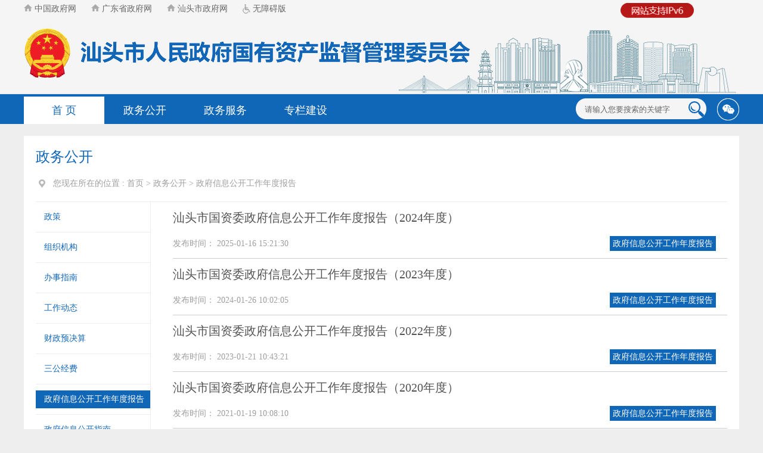

--- FILE ---
content_type: text/html; charset=utf-8
request_url: https://www.shantou.gov.cn/gzw/zwgk/zfxxgkgzndbg/
body_size: 7592
content:
<!doctype html>
<html>

<head>
    <meta charset="utf-8">
<meta name="SiteName" content="汕头市人民政府门户网站"/>

<meta name="SiteDomain" content="www.shantou.gov.cn"/>

<meta name="SiteIDCode" content="4405000014"/>

<meta name="ColumnName" content="政府信息公开工作年度报告" />

<meta name="ColumnDescription" content=""/>

<meta name="ColumnKeywords" content=""/>

<meta name="ColumnType" content=""/>

<meta charset="utf-8">

<meta name="viewport" content="width=device-width, initial-scale=1.0,  minimum-scale=1.0, maximum-scale=1.0, user-scalable=no" />
    
    <title>政府信息公开工作年度报告_汕头市人民政府国有资产监督管理委员会</title>
    <meta name="SiteName"  content="汕头市人民政府国有资产监督管理委员会">
    <meta name="keywords" content="汕头市人民政府国有资产监督管理委员会">
    <meta name="description" content="汕头市人民政府国有资产监督管理委员会" />
    <meta name="SiteDomain" content="www.shantou.gov.cn">
    <meta name="SiteIDCode"  content="4405000014">
    <meta name="ColumnName"  content="政府信息公开工作年度报告">
    <meta name="viewport"
        content="width=device-width, initial-scale=1.0,  minimum-scale=1.0, maximum-scale=1.0, user-scalable=no" />
    <meta name="ColumnDescription"  content="">
    <meta name="ColumnKeywords"  content="">
    <meta name="ColumnType"  content="">
    <link href="css/index.css" rel="stylesheet"/ type="text/css">
    <link href="css/listCon.css" rel="stylesheet"/ type="text/css">
    <link rel="stylesheet" type="text/css" href="css/common.css">
    <link href="css/page.css" rel="stylesheet" type="text/css" />
    <link rel="stylesheet" type="text/css" href="css/home_pic_style.css" />
    <link rel="stylesheet" href="css/index.css" />
    <link rel="stylesheet" href="css/pindex.css" />
    <script type="text/javascript" src="js/jquery.js"></script>
    <script src="js/page_common.js "></script>
    <script type="text/javascript" src="js/sidebar.js"></script>
    <script type="text/javascript" src="js/sidemenu.js"></script>

    <script type="text/javascript">

        var codeName = "gzw/zwgk/zfxxgkgzndbg";
        $(document).ready(function () {
            $(".con-left li").each(function () {
                if ($.trim($(this).text()) == $.trim($(".div1").text())) {
                    $(this).addClass("linow");
                }
            })
        }) //改变背景色/背景图片;
    </script>
</head>

<body>
    <!-- 头部开始 -->
    	<!-- 头部开始 -->
    <!-- <script defer async type="text/javascript" src="/js/assist.js?sid=3112&pos=left"></script> -->

    <script language="javascript">
        function checkSubmit() {
            if (document.getElementById('keywords').value == '' || document.getElementById('keywords').value ==
                '请输入您要搜索的关键字')
                alert('请输入关键字！');
            else
                document.pageform.submit();
        }

        function jmpser1() {
            if (document.all.pageform1.keywords.value == "请输入您要搜索的关键字") {
                alert("请输入关键字！");
                return;
            }

            document.all.pageform1.action = "https://www.shantou.gov.cn/sousuo/index.html?id=2980&sid=754001&keywords="+document.all.pageform1.keywords.value;
            document.all.pageform1.submit();
        }
    </script>
    <script type="text/javascript">
        $(document).ready(function () {
            if ($(".weixinif").html().replace(/\s+/g, "") == "") {
                $("#weixin").hide();
            }
            if ($(".weiboif").html().replace(/\s+/g, "") == "") {
                $("#weibo").hide();
            }
        })
    </script>
    <div class="weixinif" style="display:none">
        微信
    </div>
    <div class="weiboif" style="display:none">

    </div>

    <div id="div1"><img src="/images/ipv6_r.png" /></div>
     <style>    
    #div1{    
     width: 82px;        
     height: 22px;       
     position: absolute;  
     z-index: 999;      
     top: 5px;        
     left: 81.3%; 
  }

#div1 img{    
     width: 123.4px;     
     height: 25px;  
  }
 </style>
 <link rel="stylesheet" href="//g.alicdn.com/de/prismplayer/2.7.4/skins/default/aliplayer-min.css" />
<script charset="utf-8" type="text/javascript" src="//g.alicdn.com/de/prismplayer/2.7.4/aliplayer-min.js"></script>

    <div class="head">
        <div class="top">
            <div class="w1200">
                <div class="time">
                    <li><a href="http://www.gov.cn/"
                            target="_blank" style="font-size:14px;"><img src="images/linkhome.png" alt="首页图标" /> 中国政府网</a></li>
                    <li><a href="http://www.gd.gov.cn/"
                            target="_blank" style="font-size:14px;"><img src="images/linkhome.png" alt="首页图标" /> 广东省政府网</a></li>
                    <li><a href="http://www.shantou.gov.cn" target="_blank" style="font-size:14px;"><img src="images/linkhome.png" alt="首页图标" />
                            汕头市政府网</a></li>
                    <li><a href="javascript:void(0)" id="cniil_wza" target="_parent" style="font-size:14px;"><img src="images/linkwza.png"
                                style="position: relative; top: 4px;" alt="无障碍版" /> 无障碍版</a></li>
                                <!-- NFC_INCLUDE id="20453" -->
                            <script src="//wza.shantou.gov.cn/dist/aria.js?appid=8dc7b3bf75a4fddc30500156f04a6ef3" charset="utf-8"></script>
                </div>
                <div class="topdiv">
                    <div class="logo">
                        <a href='https://www.shantou.gov.cn/gzw/index.html' target="_parent">
                            <p><img src="images/8ba693dd547c43b78499f12037260329.png" border="0"><br>
                            </p>
                        </a>
                    </div>
                </div>
            </div>
        </div>
        <div class="nav">
            <div class="w1200">
                <ul class="navli">
                    <li class="onnavli"><a href="http://www.shantou.gov.cn/gzw/index.html" target="_parent">首 页</a></li>
                    <!-- 政务公开 -->
                                            <li><a href="http://www.shantou.gov.cn/stsgzw/gkmlpt/index" target="_parent" title='﻿政务公开'>﻿政务公开</a></li>
                                         <!-- 政务服务 -->
                        <li><a href="http://www.gdzwfw.gov.cn/portal/branch-hall?orgCode=774009025" target="_parent" title='政务服务'>政务服务</a></li>
                   

                    <!-- 专栏建设 -->
                                            <li><a href="https://www.shantou.gov.cn/gzw/zljs/index.html" target="_parent" title='专栏建设'>专栏建设</a></li>
                                    </ul>
                <ul class="navsea">
                    <div class="weixin" id="weixin">
                        <li class="wxpic">
                            <img src="images/weixin.png" alt="" />
                        </li>
                        <li class="wxewm">
                            <img src='images/636e91e660c748d7ae46d5299875856e.png' />
                        </li>
                    </div>
                    <div class="weibo" id="weibo">
                        <li class="wxpic">
                            <img src="images/weibo.png" alt="" />
                        </li>
                        <li class="wxewm">

                        </li>
                    </div>
                    <div class="sea">
                        <form name="pageform" method="get" action="https://www.shantou.gov.cn/sousuo/index.html?id=3621&sid=754001&keywords="
                            style="padding:0; margin:0;align:center;" id="pageform" target="_blank">
                            <li class="sea_input">
                                <input type="hidden" name = 'id' value="2980" />
							<input type="hidden" name = 'sid' value="754001" />

                                <input type="text" value="请输入您要搜索的关键字"
                                    onblur="if(this.value==''){this.value='请输入您要搜索的关键字'}" id="keywords" name="keywords"
                                    onfocus="this.value=''">
                            </li>
                            <li class="sea_botton">
                                <input type="button" style="CURSOR: pointer" onclick="checkSubmit();">
                            </li>
                        </form>
                    </div>
                </ul>
            </div>
        </div>
    </div>
    <!--max-width: 940px-->
    <script type="text/javascript">
        /***手机版头部***/
        $(function () {
            $('#mainnav').TMStickUp({})
            $(".icon-xs-mainnav").click(function () {
                $(".mainnav-xs").slideToggle("fast");
                $(this).toggleClass("ms");
                $(".header-xs-search").slideUp("fast");
            })
            $(".icon-xs-search").click(function () {
                $(".header-xs-search").slideToggle("fast");
                $(".icon-xs-mainnav").removeClass("ms");
                $(".mainnav-xs").slideUp("fast");
            })

        });
        (function ($, undefined) {
            var
                def = {
                    stuckClass: 'isStuck'
                },
                doc = $(document),
                anim = false;
            $.fn.TMStickUp = function (opt) {
                opt = $.extend(true, {}, def, opt)
                $(this).each(function () {
                    var $this = $(this),
                        posY //=$this.offset().top+$this.outerHeight()
                        , isStuck = false,
                        clone = $this.clone().appendTo($this.parent()).addClass(opt.stuckClass),
                        height //=$this.outerHeight()
                        , stuckedHeight = clone.outerHeight(),
                        opened //=$.cookie&&$.cookie('panel1')==='opened'
                        , tmr
                    $(window).resize(function () {
                        clearTimeout(tmr)
                        clone.css({
                            top: isStuck ? 0 : -stuckedHeight,
                            visibility: isStuck ? 'visible' : 'hidden'
                        })
                        tmr = setTimeout(function () {
                            posY = $this.offset()
                                .top //+$this.outerHeight()               
                            height = $this.outerHeight()
                            stuckedHeight = clone.outerHeight()
                            opened = $.cookie && $.cookie('panel1') === 'opened'
                            clone.css({
                                top: isStuck ? 0 : -stuckedHeight
                            })
                        }, 40)
                    }).resize()
                    clone.css({
                        position: 'fixed',
                        width: '100%'
                    })
                    $this
                        .on('rePosition', function (e, d) {
                            if (isStuck)
                                clone.animate({
                                    marginTop: d
                                }, {
                                    easing: 'linear'
                                })
                            if (d === 0)
                                opened = false
                            else
                                opened = true
                        })

                    doc
                        .on('scroll', function () {
                            var scrollTop = doc.scrollTop()
                            if (scrollTop >= posY && !isStuck) {
                                clone
                                    .stop()
                                    .css({
                                        visibility: 'visible'
                                    })
                                    .animate({
                                        top: 0,
                                        marginTop: opened ? 50 : 0
                                    }, {})

                                isStuck = true
                            }

                            if (scrollTop < posY + height && isStuck) {
                                clone
                                    .stop()
                                    .animate({
                                        top: -stuckedHeight,
                                        marginTop: 0
                                    }, {
                                        duration: 200,
                                        complete: function () {
                                            clone.css({
                                                visibility: 'hidden'
                                            })
                                        }
                                    });

                                isStuck = false;
                            }
                        })
                        .trigger('scroll')
                })
            }
        })(jQuery)
    </script>
	
    <div id="page" class="gridContainer">
        <div class="header-xs">
            <div class="header-xs-main">
                <span class="icon-xs-search"></span>
                <div class="header-xs-logo">
                    <a href='https://www.shantou.gov.cn/gzw/index.html' target="_parent">
                        <p><img src="images/c093d40d58fa449285a13475f1c3e3dd.png" border="0" style=""><br>
                        </p>
                    </a>
                </div>
                <span class="icon-xs-mainnav"></span>
            </div>
            <nav class="mainnav-xs" style="display: none;">
                <ul>
                    <li><a href='https://www.shantou.gov.cn/gzw/index.html' target="_parent">首 页</a></li>
                    
                    <!-- 政务公开 -->
                                            <li><a href="http://www.shantou.gov.cn/stsgzw/gkmlpt/index" target="_parent" title='﻿政务公开'>﻿政务公开</a></li>
                     <!-- 政务服务 -->
                        <li><a href="http://www.gdzwfw.gov.cn/portal/branch-hall?orgCode=774009025" target="_parent" title='政务服务'>政务服务</a></li>
                    <!-- 专栏建设 -->
                                            <li><a href="https://www.shantou.gov.cn/gzw/zljs/index.html" target="_parent" title='专栏建设'>专栏建设</a></li>
                                    </ul>
                <div class="clear"></div>
            </nav>
            <div class="header-xs-search" style="display:none;">
                <form onkeypress=if(event.keyCode==13){jmpser1();} id=pageform1 onSubmit="return false;" method=get
                    name=pageform1 action="" target=_blank>
                    <INPUT type=hidden value=all name=database>
                    <input type="hidden" name = 'id' value="2980" />
							<input type="hidden" name = 'sid' value="754001" />
                    <INPUT onBlur="if(this.value==''){this.value='请输入您要搜索的关键字'}" name="keywords" onfocus="this.value=''"
                        maxLength=100 value=请输入您要搜索的关键字>
                    <span onClick="jmpser1();" style="cursor:pointer;">搜索</span>
                    <div class="clear"></div>
                </form>
            </div>
        </div>
    </div>
    <!--end  max-width:940px-->
    <!-- 头部结束 -->
    <div class="main">
        <div class="cen-main">
            <div class="cen-div color .mar-t2">
                <div class="con_title_left fl_left">
                    <div class="title font24 padd-b">
                        <div class="list_left_title" style="font-size:24px;" id="sideTitle">
                            
                        </div>
                    </div>
                    <div class="listpo">
                        <span><img src="images/wz.png" style="position:relative;top:6px;"
                                class="mar_right fl padd-r" />您现在所在的位置 : </span>
                        <a href="https://www.shantou.gov.cn/">首页</a>&nbsp;&gt;&nbsp;<a href="https://www.shantou.gov.cn/gzw/">汕头市人民政府国有资产监督管理委员会</a>&nbsp;&gt;&nbsp;<a href="https://www.shantou.gov.cn/gzw/zwgk/">﻿政务公开</a>&nbsp;&gt;&nbsp;<a href="https://www.shantou.gov.cn/gzw/zwgk/zfxxgkgzndbg/">政府信息公开工作年度报告</a>
                        <div class="div1" style="display:none;">
                            政府信息公开工作年度报告
                        </div>
                    </div>
                </div>
 <script>
	$(function() {
		//修改面包屑首页的地址
		var str = $(".listpo").html();
		//删除原有的"首页"和对应分隔符
		$(".listpo").html( str.replace( '&nbsp;&gt;&nbsp;', '' ) );
		$(".listpo a").eq(0).remove();

		$(".listpo a").eq(0).html("首页");
	});
</script>
                <div class="cen-div-1 mar-t">
                    <div class="con-left fl">
                        <ul class="sideMenu" id="sidemenu0" style="display:none">
                          
                        </ul>
                        <!-- 放进这里 -->
                        <ul class="sideMenu" id="sidemenu1" style="display:none">
                          
                                                    </ul>

                        <script>
                        $.ajax({
                            url: '/postmeta/i/3120.json',
                            async: false,
                            success: function(res){
                                $("#sideTitle").text(res.category.name);
                                var cat= "";
                                $.each(res.children,function(n,value){
                                    if(value.name=='市恒益顺资产托管中心'){
                                        cat += '<li id="menuId_'+value.id+'"><a href="http://www.sthys.net/" target="_parent" title="'+value.name+'">'+value.name+'</a></li>';
                                    }else{
                                        cat += ' <li id="menuId_'+value.id+'"><a href="/'+value.pub_point+'" target="_parent" title="'+value.name+'">'+value.name+'</a></li>';
                                    }
                                    
                                });
                                $("#sidemenu0").html(cat);
					            var parentChnlName=res.category.name;
                            }
                        });
						            // var currentChnlName="政府信息公开工作年度报告";
                        // setLeftChnlTitle("sideTitle","sidemenu1");
                        // setLeftChnlListDivStyle("sidemenu0","sidemenu1");
                        var side1=$("#sidemenu1").find("li").length;
                          if(side1 > 0){
                            $("#sideTitle").text('政府信息公开工作年度报告');
                            $("#sidemenu1").css('display','block');
                            $("#sidemenu0").css('display','none');
                          }else{
                            $("#sidemenu1").css('display','none');
                            $("#sidemenu0").css('display','block');
                          }
                    </script>
                        
                    </div>
                    <div class="con-right fr">
                                              
                                                    <div class="list_div mar-top2 ">
                              <div class="list-right_title fon_1">
                                  <a href="https://www.shantou.gov.cn/gzw/zwgk/zfxxgkgzndbg/content/post_2405625.html" target="_blank">汕头市国资委政府信息公开工作年度报告（2024年度）</a>
                              </div>
                              <table width="98%" border="0" align="center" cellpadding="0" cellspacing="0"
                                  style="margin-top:10px; color:#9E9E9E;">
                                  <tr>
                                      <td width="50%" align="left">发布时间：
                                          2025-01-16 15:21:30</td>
                                      <td width="50%" align="right"><span class="column-name">
                                              政府信息公开工作年度报告
                                          </span></td>
                                  </tr>
                              </table>
                            </div>
                                                    <div class="list_div mar-top2 ">
                              <div class="list-right_title fon_1">
                                  <a href="https://www.shantou.gov.cn/gzw/zwgk/zfxxgkgzndbg/content/post_2302746.html" target="_blank">汕头市国资委政府信息公开工作年度报告（2023年度）</a>
                              </div>
                              <table width="98%" border="0" align="center" cellpadding="0" cellspacing="0"
                                  style="margin-top:10px; color:#9E9E9E;">
                                  <tr>
                                      <td width="50%" align="left">发布时间：
                                          2024-01-26 10:02:05</td>
                                      <td width="50%" align="right"><span class="column-name">
                                              政府信息公开工作年度报告
                                          </span></td>
                                  </tr>
                              </table>
                            </div>
                                                    <div class="list_div mar-top2 ">
                              <div class="list-right_title fon_1">
                                  <a href="https://www.shantou.gov.cn/gzw/zwgk/zfxxgkgzndbg/content/post_2179156.html" target="_blank">汕头市国资委政府信息公开工作年度报告（2022年度）</a>
                              </div>
                              <table width="98%" border="0" align="center" cellpadding="0" cellspacing="0"
                                  style="margin-top:10px; color:#9E9E9E;">
                                  <tr>
                                      <td width="50%" align="left">发布时间：
                                          2023-01-21 10:43:21</td>
                                      <td width="50%" align="right"><span class="column-name">
                                              政府信息公开工作年度报告
                                          </span></td>
                                  </tr>
                              </table>
                            </div>
                                                    <div class="list_div mar-top2 ">
                              <div class="list-right_title fon_1">
                                  <a href="https://www.shantou.gov.cn/gzw/zwgk/zfxxgkgzndbg/content/post_1864496.html" target="_blank">汕头市国资委政府信息公开工作年度报告（2020年度）</a>
                              </div>
                              <table width="98%" border="0" align="center" cellpadding="0" cellspacing="0"
                                  style="margin-top:10px; color:#9E9E9E;">
                                  <tr>
                                      <td width="50%" align="left">发布时间：
                                          2021-01-19 10:08:10</td>
                                      <td width="50%" align="right"><span class="column-name">
                                              政府信息公开工作年度报告
                                          </span></td>
                                  </tr>
                              </table>
                            </div>
                        
                        <!-- <script type="text/javascript" src="js/page.js"></script> -->
                        <script>
                            // window.onload = function () {
                            //     createPageHTML('page_div', 4, 1, 'list', 'shtml', 24);
                            // };
                        </script>
                        <div class="load">
                            <div id="page_div">
                                                                <a class="current" href="https://www.shantou.gov.cn/gzw/zwgk/zfxxgkgzndbg/index.html">
                                      1
                                  </a>
                                                          </div>
                        </div>
                    </div>
                </div>
            </div>
        </div>
    </div>

    <!-- 尾部开始 -->
    <div class="bottom w1200">
        <div class="copyright">
            <div>
                <ul class="copyimg">
                   <script type="text/javascript">document.write(unescape("%3Cspan id='_ideConac' %3E%3C/span%3E%3Cscript  src='//dcs.conac.cn/js/20/312/0000/45003437/CA203120000450034370002.js' type='text/javascript'%3E%3C/script%3E"));</script>
                   <script id="_jiucuo_" sitecode='4405000014' src='//zfwzgl.www.gov.cn/exposure/jiucuo.js'></script> 
                </ul>
                <ul class="copyli">
                    <li style="font-size:14px;">
                        <span>主办：汕头市人民政府办公室</span>
                        <span>技术保障：汕头市政务服务中心</span>
                       

                        <span><a href='https://www.shantou.gov.cn/gzw/ymys/db/lxwm/content/post_907744.html'
                                target="_blank">联系我们</a></span>
                                
                        <span><a href='https://www.shantou.gov.cn/gzw/ymys/db/wzdt/content/post_907737.html'
                                target="_blank">网站地图</a></span>
                    </li>
                    <li style="font-size:14px;">
 <span>网站标识码：4405000014</span>
                        <span><a target="_blank"  href="https://beian.miit.gov.cn/">备案号：粤ICP备05066684号-1</a></span>
                        <span><a target="_blank"
                                href="http://www.beian.gov.cn/portal/registerSystemInfo?recordcode=44051102000227"><img
                                    src="images/ga.png" alt="">粤公网安备 44051102000227号</a></span>
                     
                    </li>
                </ul>
                <ul>
                    <li class="zct"><a href="http://www.12377.cn/" target="_blank"><img src="images/foot_jbzx.png"
                                alt=""></a></li>
                </ul>
            </div>
        </div>
    </div>
    <script language="JavaScript">
        var _trackDataType = 'web';
        var _trackData = _trackData || [];
    </script>
    <script type="text/javascript" charset="utf-8" id="kpyfx_js_id_10000406" src="js/10000406.js"></script>
    <style>
        .alert-mengban {
            position: fixed;
            top: 0px;
            left: 0px;
            z-index: 1000;
            background: #ccc;
            opacity: 0.8 !important;
            filter: alpha(opacity=80) !important;
            width: 100%;
            height: 100%;
            display: none;
        }

        .alert-warning {
            position: fixed;
            left: 50%;
            top: -400px;
            margin-left: -300px;
            width: 600px;
            height: 160px;
            background: #fff;
            z-index: 1001;
            display: none;
        }

        .alert-delete {
            width: 100%;
            height: 38px;
            position: relative;
        }

        .alert-delete span {
            position: absolute;
            top: 10px;
            right: 10px;
            width: 19px;
            height: 19px;
            background: url(images/2018_delete.png) center center no-repeat;
            cursor: pointer;
        }

        .alert-wzsm {
            width: 560px;
            height: 30px;
            margin: 0px auto 0;
            line-height: 28px;
            font-size: 18px;
            color: #000;
            text-align: center;
            font-family: "Microsoft YaHei";
            padding-bottom: 15px;
        }

        .alert-wzsm p {
            font-size: 18px;
            font-family: "Microsoft YaHei";
        }

        .alert-footer {
            width: 100%;
            font-size: 16px;
            color: #000;
        }

        .alert-footer span {
            cursor: pointer;
            float: left;
            font-family: "Microsoft YaHei";
        }

        .continue {
            width: 124px;
            height: 30px;
            display: inline-table;
            background-color: #347bd7;
            border: 2px solid;
            border-radius: 25px;
            color: #FFFFFF;
            text-align: center;
            line-height: 30px;
        }

        .fangqi {
            line-height: 30px;
            font-size: 16px;
            color: #347bd7;
            margin-left: 30px;
        }

        .xuanze {
            width: 210px;
            height: 42px;
            margin: 13px auto 0;
        }

        @media only screen and (max-width: 414px) {
            .alert-warning {
                position: fixed;
                left: 2%;
                top: -400px;
                margin-left: 0;
                width: 96%;
                height: auto;
                background: #fff;
                background-size: 100%;
                z-index: 1001;
            }

            .alert-wzsm {
                width: 80%;
                height: auto;
                margin: 15px auto 0;
                line-height: 28px;
                font-size: 18px;
                color: #000;
                text-align: center;
            }

            .alert-wzsm p {
                font-size: 18px;
            }

            .alert-footer {
                width: 100%;
                height: 70px;
                line-height: 70px;
                font-size: 18px;
                color: white;
                margin-top: 10px;
            }

            .continue {
                width: 124px;
                height: 30px;
                background-size: 100%;
                display: inline-table;
                background-color: #000099;
            }
        }
    </style>
    <a id="hash" href="javascript:void(0)" onclick="return false;"></a>
    <div class="alert-warning">
        <div class="alert-delete">
            <span id="closets"></span>
        </div>
        <div class="alert-wzsm">
            <p>您访问的链接即将离开“汕头市人民政府国有资产监督管理委员会门户网站”，是否继续？</p>
            <p id="outUrl" style="display: none"></p>
        </div>
        <div class="alert-footer">
            <div class="xuanze">
                <span class="continue"
                    onclick="window.open(outUrl.innerText);document.getElementById('closets').click();">继续访问</span>
                <span class="fangqi">放弃</span>
            </div>
        </div>
    </div>
    <div class="alert-mengban"></div>
    <div class="Whidden" style="display:none">
    </div>

    <div style="display:none">
<script>window.NFCMS_SITE_ID=754001;window.NFCMS_PUB_TYPE="cat";window.NFCMS_CAT_ID="3130";</script><script src="//statistics.gd.gov.cn/scripts/s.js?t=1763738751" async></script>
	<span id="NFCMS-SITE-VISIT-14">-</span><script>setTimeout(function(){var s = document.createElement("script");s.type = "text/javascript";s.src = "//statistics.gd.gov.cn/jsonp/site/sum?site=754001&callback=NFCMS_CB_SITE_VISIT_14&t=" + Math.random().toString(35).substr(2);window.NFCMS_CB_SITE_VISIT_14 = function(data){document.getElementById("NFCMS-SITE-VISIT-14").innerHTML = data.count;document.body.removeChild(s);};document.body.appendChild(s);}, 10);</script>
		
</div>
<NFC_STAT/>
    <script>
        $("a").each(function () {
            var htm = $(this).html();
            $(this).click(function () {
                if (this.href != "" && this.href.toLowerCase().indexOf("javascript") == -1 && this.href
                    .toLowerCase().indexOf("www.shantou.gov.cn") == -1 && this.href.toLowerCase()
                    .indexOf("www.st.gov.cn") == -1 && this.href.toLowerCase().indexOf("st.gov.cn") == -
                    1 && this.href.toLowerCase().indexOf("zwgk.shantou.gov.cn") == -1 && this.href
                    .toLowerCase().indexOf("ysq.shantou.gov.cn") == -1 && this.href.toLowerCase()
                    .indexOf("yjx.shantou.gov.cn") == -1 && this.href.toLowerCase().indexOf(
                        "zwgk.st.gov.cn") == -1 && this.href.toLowerCase().indexOf("ysq.st.gov.cn") == -
                    1 && this.href.toLowerCase().indexOf("yjx.st.gov.cn") == -1 && this.href
                    .toLowerCase().indexOf("wz.shantou.gov.cn") == -1 && this.href.toLowerCase()
                    .indexOf("wz.st.gov.cn") == -1 && this.href.toLowerCase().indexOf(
                        "daj.shantou.gov.cn") == -1 && this.href.toLowerCase().indexOf(
                        "javascript:next") == -1) {
                    document.getElementById('outUrl').innerText = this.href;
                    document.getElementById('hash').click();
                    $(".alert-mengban").fadeIn(200);
                    $(".alert-warning").delay(200).show().animate({
                        top: "200px"
                    }, 300);
                    $("#closets,.fangqi,.alert-mengban").click(function () {
                        $(".alert-warning").animate({
                            top: "-400px"
                        }, 200).hide(300);
                        $(".alert-mengban").delay(300).fadeOut(300);
                    });
                    $(".continue").click(function () {
                        $(".alert-warning").hide(200);
                        $(".alert-mengban").delay(200).fadeOut(200);
                    })

                    return false;
                }
            });
        });
        $("select").on("change", function () {
            var opVal = $(this).find("option:selected").val();

            if (opVal != "" && opVal.toLowerCase().indexOf("javascript") == -1 && this.href.toLowerCase()
                .indexOf("www.shantou.gov.cn") == -1 && this.href.toLowerCase().indexOf("www.st.gov.cn") == -
                1 && this.href.toLowerCase().indexOf("st.gov.cn") == -1 && this.href.toLowerCase().indexOf(
                    "zwgk.shantou.gov.cn") == -1 && this.href.toLowerCase().indexOf("ysq.shantou.gov.cn") == -
                1 && this.href.toLowerCase().indexOf("yjx.shantou.gov.cn") == -1 && this.href.toLowerCase()
                .indexOf("zwgk.st.gov.cn") == -1 && this.href.toLowerCase().indexOf("ysq.st.gov.cn") == -1 &&
                this.href.toLowerCase().indexOf("yjx.st.gov.cn") == -1 && this.href.toLowerCase().indexOf(
                    "wz.shantou.gov.cn") == -1 && this.href.toLowerCase().indexOf("wz.st.gov.cn") == -1 && this
                .href.toLowerCase().indexOf("daj.shantou.gov.cn") == -1 && this.href.toLowerCase().indexOf(
                    "javascript:next") == -1) {
                document.getElementById('outUrl').innerText = opVal;
                document.getElementById('hash').click();
                $(".alert-mengban").fadeIn(200);
                $(".alert-warning").delay(200).show().animate({
                    top: "200px"
                }, 300);
                $("#closets,.fangqi,.alert-mengban").click(function () {
                    $(".alert-warning").animate({
                        top: "-400px"
                    }, 200).hide(300);
                    $(".alert-mengban").delay(300).fadeOut(300);
                });
                $(".continue").click(function () {
                    $(".alert-warning").hide(200);
                    $(".alert-mengban").delay(200).fadeOut(200);
                })
                return false;
            }
        })
    </script>
    <!--非本域名链接跳转弹窗-->
    <!-- 尾部结束 -->
</body>

</html>

--- FILE ---
content_type: text/html; charset=UTF-8
request_url: https://statistics.gd.gov.cn/jsonp/site/sum?site=754001&callback=NFCMS_CB_SITE_VISIT_14&t=5sgt11i1kjw
body_size: 81
content:
NFCMS_CB_SITE_VISIT_14({"count":"119053998"});

--- FILE ---
content_type: text/css
request_url: https://www.shantou.gov.cn/gzw/zwgk/zfxxgkgzndbg/css/index.css
body_size: 2847
content:


.head{

	width: 100%;

	min-width: 1200px;

}

.top{

	width: 100%;

	height: 158px;

	background: url(../images/topbg.jpg) top center;

	background-repeat: no-repeat;

}

.w1200{

	width: 1200px;

	margin: 0 auto;

}

.time{

	height: 30px;

	text-align: left;

	color: #ffffff;

	font-size: 12px;

	line-height: 30px;

}

.time li{

	float: left;

	margin-right: 25px; font-size:12px;

}

/*.time li img{

	vertical-align: middle;

}

*/

.topdiv{

	width: 100%;

	height: 95px;

}

/*.topdiv>div{

	float: left;

}*/

.logo{

	width: 335px;

	height: 78px;

	margin-right: 60px;

	line-height: 95px; margin-top:10px;

}

.logo img{

	vertical-align: middle;

}

.sea{

	width: 219px;

	height: 35px;

	margin-top: 7px;

	background: url(../images/searbg.png);

	background-repeat: no-repeat;

}

.sea li{

	float: left;

}

.sea_input{

	width: 182px;

	height: 35px;

}

.sea_input input{

	width: 182px;

    height: 30px;

    margin-top: 4px;

    margin-left: 15px;

    line-height: 30px;

    outline: none;

    color: #666;

    border: none;

    background: none;

}

.sea_botton{

	width: 35px;

	height: 35px;

	margin-left: 2px;

}

.sea_botton input{

	width: 37px;

	height: 37px;

	outline: none;

	border: none;

	background:url(../images/searinput.png) 5px 5px no-repeat;

	cursor: pointer;

}

.nav{

	width: 100%;

	height: 50px;

	background: #1167b7;

}

.nav .w1200 ul{

	height: 50px;

	float: left;

}

.navli{

	width: 865px;

}

.nav .w1200 .navli li{

	height: 46px;

	margin-top: 4px;

	float: left;

	line-height: 46px;

	font-size: 18px;

	width: 135px;

	text-align: center; overflow:hidden

}

.navlawidth{

	width: 174px!important;

}

.navlawidth2{

	width: 150px!important;

}

.nav .w1200 .navli li a{

	color: #ffffff;

	display: block;

}

.nav .w1200 .navli li a:hover{

	color: #ff9900;

}

/*.nav .w1200 .navli li:hover a{

	background: #fff;

	color: #1167b7 !important;

}*/

.onnavli a{

	background: #fff;

	color: #1167b7 !important;

}

.navsea{

	width: 335px;

	height: 50px;

	 float:right

}

.navsea>div{

	float: right;

}

.weixin{

	width: 37px;

	height: 37px;

	margin-top: 7px;

	margin-left: 18px;

	position: relative;

	float:right;

	z-index: 9;

}

.weixin .wxpic{

	width: 37px;

	height: 37px;

}

.weixin .wxewm{

	display: none;

	width: 125px;

	height: 125px;

	position: absolute;

	top: 45px;

	right: 0;z-index:999;

}

.weixin:hover .wxewm{

	display: block;

}

.weixin .wxewm img{width: 100%;height: 100%;}

.weibo{

	width: 37px;

	height: 37px;

	margin-top: 7px;

	margin-left: 18px;

	position: relative;

	float:right;

	z-index: 9;

}

.weibo .wxpic{

	width: 37px;

	height: 37px;

}

.weibo .wxewm{

	display: none;

	width: 125px;

	height: 125px;

	position: absolute;

	top: 45px;

	right: 0;z-index:999;

}

.weibo:hover .wxewm{

	display: block;

}

.weibo .wxewm img{width: 100%;height: 100%;}





.main0{

	width: 1200px;

	height: 430px;

	margin-top: 25px;

}

.main0>div{

	float: left;

}

.banner{

	width: 420px;

	height: 303px;

	position: relative;

}

.baninf a:link {color: #ffffff}/*----一级轮播图标题a标签样式----*/

.baninf a:visited {color: #ffffff}

.baninf a:active {color: #ffffff}

.baninf a:hover {color:  #ffffff}

.banimg{

	width:420px;

	height: 100%;

	z-index: 1;

	overflow: hidden;

	position: absolute;

}

.banimg li{

	width: 420px;

	height: 303px;

	*margin-left: -16px;

}

.banimg li img{

	width: 100%;

	height: 100%;

	cursor:pointer;

}

.baninf{

	width: 420px;

	height: 42px;

	z-index: 222;

	background:url(../images/tiblebg.png);

	background-repeat: no-repeat;

	background-size: 100%;

	position: absolute;

	bottom: 0;

}



.baninf>div{

	float: left;

}

.baninf_title{

	width: 300px;

	height: 20px;

	margin-left: 17px;

	margin-top: 10px;

	color: #ffffff;

	overflow: hidden;

}

.baninf_title li{

	float: left;

	width: 300px;

	height: 100%;

	color: #ffffff;

	font-size: 15px;

}

.baninf_title li a{

	display: block;

	text-overflow: ellipsis;

	white-space: nowrap;

	overflow: hidden;

}

.baninf_dot{

	height: 9px;

	margin-top: 18px;

	margin-left: 15px;

}

.baninf_dot li{

	width: 9px;

	height: 9px;

	float: left;

	margin-right: 6px;

	cursor: pointer;

	background: url(../images/pic_bg1.png);

	background-repeat: no-repeat;

}

.baninf_ondot{

	background: url(../images/pic_bg2.png) !important;

	background-repeat: no-repeat;

}



.news_div{

	width: 470px;

	height: 303px;

	margin-left: 20px;

}

.news_top{

	width: 100%;

	height: 50px;

}

.news_top li{

	float: left;

	height: 46px;

	font-size: 22px;

	margin-left: 20px;

	border-top: solid 4px #0187ef; 

}

.news_top1 li{

	float: left;

	height: 46px;

	font-size: 22px;

	border-bottom: solid 4px #0187ef; 

}

.news_top li a{

	color: #666666;

	line-height: 50px;

}

.news_top1 li a{

	color: #666666;

	line-height: 50px;

}

.news_top .news_tli a{

	color: #0085b2; 

}

.news_top1 .news_tli a{

	color: #0086ee; 

}

.news_bot{

	width: 100%;

	height: 253px;

	position: relative;

	overflow: hidden;

}

.news_bot>div{

	width: 100%;

	float: left;

	margin-top: 10px;

margin-bottom: 10px;

}

.news_bot ul{

	width: 100%;

	height: 60px;

	line-height: 60px;

	text-align: center;

}

.news_bot ul a{

	color: #d80000;

	font-size: 24px;

}

.news_bottop {

	margin-top: 15px !important;

	margin-bottom: 5px !important;

}

.news_bottop li{

	height: 32px;

	background: none !important;

	font-size: 19.5px;

	color: #d90000 !important;

	font-weight: bold;

}

.news_bottop li .title{

	padding-left: 0 !important;

}

.news_bottop li a{

	color: #d90000;	

}

.news_bot li{

	height: 32px;

	background-repeat: no-repeat;

	background-position: left center;

	position: relative;

	color: #666;

	line-height: 32px;

	*margin-left: -15px;

	*height: 29px;

	*line-height: 29px;

}

.news_bot li span{

	display: inline-block;

	position: absolute;

	right: 10px;

}

.news_bot li span a{

	color: #666;

}

.news_bot li .title{

	left: 0; color:#333333

}.news_bot li .title a{color:#333333}.news_bot li .title a:hover{color:#ff9900}





.news_bot li .titlea{

	left: 0; color:#df2727

}.news_bot li .titlea a{color:#df2727}.news_bot li .titlea a:hover{color:#ff9900}



.news_bot li .fbtime{

	right: 10px;

}



.main0r{

	width: 275px;

	height: 430px;

	margin-left: 15px;

	overflow: hidden;

}

.main0r ul{

	margin-top: 15px;

	width: 100%;

	height: 79px;

	text-align: center;

}

.main01r_u01{

	background: #1b8be0;

	margin-top: 0px;

}

.main01r_u02{

	background: #57bce0;

}

.main01r_u03{

	background: #4279e1;

	text-align:center;

}

.main0r ul a{

	display: block;

	line-height: 79px;

	font-size: 18px;

	color: #fff;

}

.main0r ul img{

	vertical-align: middle;

	margin-right: 20px;

	transition: all 0.5s;

	-webkit-transition:all 0.5s;

}

.main0r ul:hover img{

	transform:rotateY(180deg);

	-ms-transform:rotateY(180deg); 	/* IE 9 */

	-moz-transform:rotateY(180deg); 	/* Firefox */

	-webkit-transform:rotateY(180deg); /* Safari 和 Chrome */

	-o-transform:rotateY(180deg); 	/* Opera */

}

.main0rli{

	height: 42px !important; 

	text-align: left !important; 

	line-height: 45px;

	font-size: 15px;

	color: #333;

	margin-top: 7px !important; 

}

.main0rli li{

	float: left;

}

.main0rlir{

	width: 50px;

}

.main0rlil{

	width: 225px;

}



.main0lf{

	width: 908px;

	height: 108px;

	background: #f6f6f6;

    margin-top: -108px;

}

.main0lf li{

	float: left;

	width: 227px;

	height: 108px;

}

.main0lf li a{

	display: block;

	width: 227px;

	height: 108px;

	color: #666;

	font-size: 16px;

}

.main0lf li a span{

	float: left;

	text-align: left;

	margin-top: 30px;

}

.main0lf li img{

	vertical-align: middle;

	margin-right: 15px;

	margin-left: 40px;

	margin-top: 5px;

	transition: all 0.5s;

	-webkit-transition:all 0.5s;

}

.main0lf li:hover img{

	transform:rotateY(180deg);

	-ms-transform:rotateY(180deg); 	/* IE 9 */

	-moz-transform:rotateY(180deg); 	/* Firefox */

	-webkit-transform:rotateY(180deg); /* Safari 和 Chrome */

	-o-transform:rotateY(180deg); 	/* Opera */

}





.main01{

	height: 283px;

	margin-top: 15px;

}

.banner2{

	width: 1200px;

	height: 283px;

	position: relative;

}

.banimg2{

	width:1200px;

	height: 100%;

	z-index: 1;

	overflow: hidden;

	position: absolute;

}

.banimg2 li{

	width: 1200px;

	height: 283px;

	*margin-left: -15px;

}

.banimg2 li img{

	width: 100%;

	height: 100%;

	cursor:pointer;

}

.changes{

	width: 40px;

	height: 60px;

	position: relative;

	z-index: 333;

	top: 120px;

}

.changes li{

	width: 40px;

	height: 60px;

	cursor: pointer;

	position: absolute;	

	opacity: 0.5;

}

.changes li:hover{

	opacity: 1;

}

#bannext{

	left: 1160px;

}

.main02{

	height: 70px;

	background: #f6f6f6;

}

.main02>div{

	float: left;

}

.main02l{

	width: 180px;

	height: 70px;

	background: #467cd4;

}

.main02l a{

	display: block;

	color: #ffffff;

	font-size: 22px;

	line-height: 70px;

	text-align: center;

}

.main02l a:hover img{

	transform:rotateX(180deg);

	-ms-transform:rotateX(180deg); 	/* IE 9 */

	-moz-transform:rotateX(180deg); 	/* Firefox */

	-webkit-transform:rotateX(180deg); /* Safari 和 Chrome */

	-o-transform:rotateX(180deg); 	/* Opera */	

}

.main02l a img{

	vertical-align: middle;

	margin-right: 12px;

		transition: all 0.5s;

	-webkit-transition:all 0.5s;

}

.main02r{

	width: 1020px;

	height: 70px;

}

.main02r div{

	float: left;

	height: 35px;

	margin-top: 18px;

	overflow: hidden;

}

.main02rr{

	width: 970px;

	position: relative;

}

.main02rr ul{

	width: 100%;

	height: 100%;

	position: absolute;

}

.main02rr ul li{

	float: left;

	width: 405px;

	height: 35px;

	line-height: 35px;

	font-size: 15px;

	color: #333;

	margin-right: 30px;

	margin-left: 30px;

	*margin-right: 20px;

}

.main02rr ul li a{

	color: #333;

}

.main02rl{

	width: 20px;

	margin-left: 15px;

	*margin-top: -5px;	

}

.main02rl li{

	width: 16px;

	height: 16px;

	cursor: pointer;

	margin-top: 4px;

	*margin-left: -15px;

	*margin-top: -3px;	

}









.main03{
	height: 400px;
	margin-top: 20px;
}

.main03>div{
	height: 400px;
	float: left;
	border: solid 1px #dddddd;
}

.main03 .news_bot{
	height: 350px;
}

.main03 .news_bot>div{

	margin-top: 6px;

}

.main03 .news_bot li{

	margin-left: 15px;

	padding-left: 4px;

	*margin-left: 0;

	*height: 32px;

	*line-height: 32px; color:#333333

}

.main03 .news_bot li a{color:#333333}.main03 .news_bot li a:hover{color:#ff9900}

.main03 .main03_div1{

	width: 449px;

	margin-left: 0;

}

.main03 .main03_div2{

	width: 449px;

	margin-left: 7px;

}

.main03 .main03_div3{

	width: 277px;

	margin-left: 7px;

}

.main03 .main03_div3 .news_bot li{

	width: 245px;

	height: 47px;

	background: url(../images/zwgklibg.png) right 50% no-repeat;

	margin-left: 15px;

	line-height: 47px;

	padding-left: 0;

	*margin-left: 0;

	*height: 40px;

	*line-height: 40px;

	border-bottom: dashed 1px #aaa; color:#666666

}

.main03 .main03_div3 .news_bot li a{

	display: block; color:#666666

}.main03 .main03_div3 .news_bot li a:hover{color:#ff9900}

.main04{

	height: 96px;

	margin-top: 25px;

	margin-bottom: 25px;

}



.bottom{

	height: 140px;

	width: 100%;

	min-width: 1200px;

	background: #1167b7;

	*position: relative;

}



.bottom .copyright{

	width: 1200px;

	height: 140px;

	margin: 0 auto;

	overflow: hidden;

	*position: absolute;

	*top: 0px;

	*left: 50%;

	*margin-left: -600px;



}

.copyright div{

	width: 1020px;

	height: 67px;

	margin:0 auto;

	margin-top: 29px;

	*position: absolute;

	*top: 0px;

	*left: 50%;

	*margin-left: -490px;

}

.copyright div ul{

	float: left;

}

.copyright div ul img{

	vertical-align: middle;

}

.copyimg{

	width: 250px;

	height: 67px; padding-top:10px;

}

.copyimg img{

	margin-right: 17px;

}

.copyli{

	width: 653px; padding-top:19px;

}

.copyli li{

    width: 100%;

    height: 30px;

    color: #fff;

    line-height: 30px;

}

.copyli li span{

	margin-right: 10px; font-size:14px;

}

.copyli li a{

	color: #fff;

	font-size: 14px;

}

.adddz{ position:relative; cursor:pointer;}

.adddz b{ display:block; font-weight:normal; white-space: nowrap;overflow: hidden; text-overflow: ellipsis;

width: 180px; position:absolute; top:0px; left:95px;}

.adddz .main0rlil{overflow: hidden; height:42px;}

.adddz .main0rlil .main0rlil_span{ position:absolute; top:9px; left:50px; display:none; background:#fff; height:50px; line-height:25px; line-height:26px;*top:10px;}

.adddz:hover .main0rlil .main0rlil_span{ display:block;}



.dzyx{ position:relative; cursor:pointer;}

.dzyx b{ position:absolute; top:0px; left:123px;display: block;width: 148px; font-weight:normal;white-space: nowrap;overflow: hidden; text-overflow: ellipsis;}

.main0rlil_dzyx{ display:none;  background:#fff; position:absolute; top:9px; left:50px;height:50px; line-height:26px;*top:10px;}

/*.dzyx:hover .main0rlil .main0rlil_dzyx{ display:block;}*/



.lxdh{ position:relative; cursor:pointer;}

.lxdh b{ position:absolute; top:0px; left:123px;display: block;width: 148px; font-weight:normal;white-space: nowrap;overflow: hidden; text-overflow: ellipsis;}

.main0rlil_lxdh{ display:none;  background:#fff; position:absolute; top:9px; left:50px;height:50px; line-height:26px;*top:10px;}

/*.dzyx:hover .main0rlil .main0rlil_dzyx{ display:block;}*/

--- FILE ---
content_type: text/css
request_url: https://www.shantou.gov.cn/gzw/zwgk/zfxxgkgzndbg/css/page.css
body_size: 746
content:
@charset "utf-8";
/* CSS Document */
/*-------------------------------↓分页样式开始↓------------------------------------*/
.page_num{padding-top:20px; height:50px; overflow:hidden; width:98%; margin:auto; font-size:13px;}
#page_div{line-height:20px; color:#666; padding:5px 12px;}
#pagination_input{ width:20px; height:16px; line-height:16px; margin:0 8px; padding:0; overflow:hidden; border:1px solid #ccc;}
.load a{
	float: left;
	height: 35px;
	width: auto;
	text-align: center;
	font-size: 14px;
	line-height: 35px;
	font-weight: normal;
	color: #666666;
	text-decoration: none;
	margin-right: 2px;
	margin-left: 2px;
	padding-right: 17px;
	padding-left: 17px;
}
.load a:hover{
	color: #FFF !important;
	background-color: #1167b7;
}
.load  a.current{background-color: #00c032;color:#fff;}
#page_div .pagination_index, #page_div .pagination_index_num{ 
	background:#fff; border:1px solid #dfdfdf; padding:0 8px;
	margin-right:4px;
	float: left; height:20px;text-align:center;}
#page_div .pagination_index a, #page_div .pagination_index_num a{padding:0px; margin:0px;text-align:center;  color:#666666;}
#page_div .pagination_index a:hover, #page_div .pagination_index_num a:hover{padding:0px; margin:0px;text-align:center;  color:#666666;}
#page_div .pagination_index_last{width:400px; float:right; text-align:right}
/* ========="首页"样式=========*/
#page_div .pagination_index_num{margin-right:4px; padding:0px; width:20px;}
#page_div .currentIndex{ background:#0071bd; border:1px solid #dfdfdf; width:20px; height:20px;
line-height:20px; color:#FFF;text-align:center; font-weight:bold;} /*=========当前页码样式=========*/
/*-------------------------------↑分页样式结束↑---------------------------------------*/

--- FILE ---
content_type: text/css
request_url: https://www.shantou.gov.cn/gzw/zwgk/zfxxgkgzndbg/css/pindex.css
body_size: 3129
content:
@charset "utf-8";
/* CSS Document */
/*手机版样式*/
	/**top**/

#page{
	display: none;
}

@media (max-width: 940px) {
	.main01{
		margin-top: 0 !important;
		padding-top: 75px !important;
	}
	.head{
		display: none;
	}
	#page{
		display: block;
	}
	.header-xs-search form{ width:80%; margin:auto;}
	#page{display: block;z-index: 999999;position: fixed; width: 100%;}
	.index_content{padding-top: 80px!important;}
	.header-xs{ display:block;}
	.header{ display:none;}
	.mar{ width:auto !important;}
	.header-xs-main{ height:60px; background:#1b8be0;position: relative;box-shadow: 0 0 5px rgba(0,0,0,0.4); z-index: 9;}
	.icon-xs-search {display: block; width: 20px; height: 20px;background: url(../images/2016_480_top_search.png) no-repeat; position: absolute; left: 20px;top: 50%;margin-top: -10px;cursor: pointer;}
	.icon-xs-mainnav{display: block;width: 25px;height: 60px;background: url(../images/2016_480_top_mainnav.png) no-repeat center center;position: absolute; right: 20px; top: 0;cursor: pointer;}
	.header-xs-logo{position: absolute;top: 0;left: 50%;margin-left: -100px;}
	.header-xs-logo a {display: block;width: 200px; height: 60px;}
	.header-xs-logo img{ height:40px; margin-top:10px;}
	.logo_img{ float:left;}
	.wsly{ height:auto;}
	.plogo_font{ float:right; width:150px; color:#fff; margin-top:13px; font-weight:bold;font-size: 16px;}
	.plogo_font span{ display:block; font-size:12px; font-weight:lighter;}
	#searchForm2{ width:80%; margin:0px auto;}
	.header-xs-search{height: 32px; background:#fff; padding-top:10px; padding-bottom:10px; border-bottom:2px solid #1b8be0}
	.header-xs-search input{ border:1px solid #ddd; float:left; padding-left:10px; height:28px; line-height:28; width:80%;}
	.header-xs-search span{ display:block; float:left; width:15%; height:30px; height:30px; background:#1b8be0; text-align:center; line-height:30px; color:#fff;}
	.icon-xs-mainnav.ms { background-image: url(../images/2016_480_close.png); }
	.mainnav-xs{height: 80px; background: rgba(203,225,240,0.95);padding: 8px 0;}
	.mainnav-xs li {float: left;width: 25%;padding: 6px 0; text-align:center;}
	.mainnav-xs li a {color: #2969a0;font-weight: bold;font-size: 15px;}

		/*文章页*/
	.cen-div{
	    width:  auto!important;
	    margin-top: 0 !important;
	    padding-top: 60px;
	  }
	.listpo{
	  	width: 100% !important;
	  	height: auto !important;
	  	line-height: 29px !important;
		margin-bottom:10px;
	 }

	.zwgk_comr1 li strong { padding-left:0px;}
	.zwgk_comr1 li span{ width:100%}
	.listwzy{ height:auto; overflow:hidden;}
	.zwgk_comr1 ul{ padding:15px;}

	#zoomcon img{max-width: 480px!important; height: auto!important;}
    #listtCon img{max-width: 480px!important; height: auto!important;}
}
/* lg */
@media (max-width: 1200px) {
	.main0rlil b{ display:inline!important; float:none!important; font-weight: normal; white-space:inherit; overflow:inherit;
text-overflow:inherit;}
.main0r ul{ height:auto!important;line-height: 25px;}
.adddz .main0rlil{ height:auto;}
.adddz:hover .main0rlil .main0rlil_span{ display:none}
	.w1200{
		width: auto !important;
	}
	/*头部*/
	.head{
		width: auto !important;
		min-width: auto !important;
	}
	.nav{
		width: auto !important;
		padding-left: 15px !important;
		padding-right: 15px !important;
	}
	.nav .w1200 .navli li{
		width: auto !important;
	}
	.navlawidth{
	    width: auto!important;
    }
    .navlawidth2{
    	width: auto!important;
    }
	.nav .w1200 .navli li a{
		padding-left: 15px !important;
		padding-right: 15px !important;
	}
	.time{
		display: none;
	}
	.logo{
		margin-left: 15px !important;
	}
	.navsea{
		width: 30% !important;
		margin-left: 0 !important;
	}
	.weixin{
		display: none;
	}
	.navli{
		width: 70% !important;
	}
	.main01{
		padding-left: 10px !important;
		padding-right: 10px !important;
		height: auto !important;
	}
	/*头部轮播*/
	.banner2 {
	    width: 100% !important;
	    height: 283px;
	}
	.banimg2 li {
	    width: 100% !important;
	    height: 283px;
	}
	.banimg2 {
    	width: 100% !important;
	}
	.changes{
	    width: 100% !important;
		position: static;
	}
	.changes li{
	    top: 100px !important;
		z-index: 99999 !important;
	}
	#bannext {
		left: 100% !important;
		margin-left: -40px !important;
	}
	/*通知公告*/
	.main02{
		width: auto !important;
		margin-left: 10px !important;
		margin-right: 10px !important;
	}
	.main02l {
    	/*display: none;*/
    	width: 90px !important;
    	
	}
	.main02l a{
		font-size: 18px !important;
	}
	.main02l img{
		display: none;
	}
	.main02r {
	    width: 85% !important;
	    height: 70px !important;
	}
	.main02rr {
		width: 100% !important;
	}
	.main02rr ul li{
		width: 50% !important;
		margin: 0 !important;
		overflow: hidden;
	}
	.main02rl{
		display: none;
	}

	/*图片新闻*/
	.main0{
		width: auto !important;
		height: 100% !important;
		padding-left: 10px !important;
		padding-right: 10px !important;
	}
	.banner{
		width: 49% !important;
	}
	.banimg{
		width: 100% !important;
	}
	.banimg li{
		width: 100% !important;
	}
	.baninf{
		width: 100% !important;
		position: relative !important;
		top: 100% !important;
		margin-top: -42px !important;
		background-size: 100% 100%;
	}
	.baninf_title{
		width: 70% !important;
	}
	.baninf_title li{
		width: 100% !important;
	}
	.baninf_dot{
		position: absolute !important;
		right: 20px !important;
	}
	.news_div{
		width: 49% !important;
		margin-left: 0 !important;
		padding-left: 2% !important;
	}
	.news_bottop{
		overflow: hidden;
	}
	.news_bot li{
		overflow: hidden;
	}
	.news_bot li .title{
		width: 80% !important;
		overflow: hidden;
	}
	.news_bot li .fbtime{
		width: 20% !important;
		right: 0 !important;
		text-align: right !important;
	}
	
	.main0r{
		width: 100% !important;
		height: auto !important;
		margin: 0 !important;
	}
	.main0r ul{
		width: 48% ;
		float: left !important;
		margin: 1% !important;
		margin-top: 1% !important;
	}
	.main0rli{
		margin-top: 1% !important;
		margin-bottom: 0.5% !important;
	}
	.main0rlil{
		width: 85% !important;
	}
	.main0rlir{
		width: 15%;
	}
	.main0rlil{  
		width: 85%;
	}
	.main01r_u03{
		height: 160px !important;
	}
	.main01r_u03 a{
		line-height: 160px !important;
	}
	
	/*个性化一*/
	.main0lf{
		margin-top: 0 !important;
		width: 100% !important;
	}
	.main0lf li{
		width: 25% !important;
	}
	
	/*个性化二*/
	.main03{
		height: 100% !important;
		padding-left: 10px !important;
		padding-right: 10px !important;
	}
	.main03>div{
		margin-top: 15px !important;
		padding-left: 0 !important;
	}
	.main03 .main03_div1{
		width: 49% !important;
	}
	.main03 .main03_div2{
		width: 49% !important;
		margin-left: 1% !important;
	}
	.main03 .main03_div3{
		width: 100% !important;
		margin-left: 0 !important;
		margin-bottom: 15px !important;
	}
	.main03 .main03_div3 .news_bot li{
		width: 98% !important;
		margin-left: 1% !important;
	}
	
	/*专题轮播*/
	.main04{
		display: none;
	}
	
	/*底部*/
	.bottom{
		height: auto !important;
		min-width: auto !important;
	}
	.bottom .copyright{
		width: 100% !important;
		height:auto!important;
		/*height: 60px!important;*/
	}
	.copyright div{
		width: auto !important;
		margin-top: 0 !important;
		height: 220px !important;
	/*	height: auto!important;*/
	}

	.copyimg{
		/*display: none;*/
		width: 100%;
    	height: 90px;
    	text-align: center;
	}
	.copyli{
		width: 100% !important;
		text-align: center !important;
	}
	.copyli li{
		height: auto !important;
	}
	.copyli li:last-child{
		/*display: none;*/
	}
	.copyli li:first-child span{
		margin-right: 0 !important;
		/*width: 100% !important;*/
		text-align: center !important;
		display: inline-block !important;
	}
	.copyli li:first-child span a{
		font-size: 14px !important;
	}
	.copyli li:first-child span:nth-child(2){
		/*display: none;*/
	}
	.copyli li:first-child span:nth-child(4){
		/*display: none;*/
	}
	.copyli li:first-child span:nth-child(5){
		/*display: none;*/
	}



}
/* md */
@media (max-width: 768px) {
	.banner2 {
	    width: 100% !important;
	    height: 176px !important;
	}
	.banimg2 li {
	    width: 100% !important;
	    height: 176px !important;
	}
	.banimg2 {
    	width: 100% !important;
	}
	.changes{
		position: static;
		height: 42px;
	}
	.changes li{
		width: 28px;
		height: 42px;
		position: absolute !important;
    	top: 50% !important;
    	margin-top: -21px;
		z-index: 999 !important;
	}
	.changes li img{
		width: 28px;
		height: 42px;
	}
	#bannext {
		left: 100% !important;
		margin-left: -28px !important;
	}
	/*通知公告*/
	.main02rr ul li{
		width: 100% !important;
		margin: 0 !important;
		overflow: hidden;
	}
	.main02r {
	    width: 75% !important;
	    height: 70px !important;
	}
	.main02l {
	    width: 90px !important;
	    margin-right: 5px !important;
	}
	.banner{
		width: 100% !important;
		height: 420px;
	}
	.banimg li{
		height: 420px;
	}
	.news_div{
		width: 100% !important;
		padding-left: 0 !important;
		margin-top: 15px !important;
	}
	/*个性化一*/
	.main0lf{
		height: auto !important;
		margin-top: 10px !important;
		margin-bottom: 10px !important;
		overflow-x: hidden;
	}
	.main0lf li{
		width: 50% !important;
	}
	.main0lf li img{
		margin-left: 25px !important;
	}
	/*个性化二*/
	.main03 .main03_div1{
		width: 100% !important;
	}
	.main03 .main03_div2{
		width: 100% !important;
		margin-left: 0 !important;
	}

	/*底部*/
	.bottom{
		height: 67px !important;
		min-width: auto !important;
		background: none !important;
		font-size: 15px !important;
	}

	.bottom .copyright{
		background: #1167b7 !important;
	}

}
@media (max-width: 650px) {
	.banner2{
		height: 149px !important;
	}
	.banimg2 li{
		height: 149px!important;
	}
	.banner{
		height: 380px;
	}
	.banimg li{
		height: 380px;
	}
	.main02{
		height: 60px!important;
	}
	.main02l{
		height: 60px;
	}
	.main02l a{
		line-height: 60px;
	}
	.main02r div{
		margin-top: 14px;
	}
}
@media (max-width: 550px) {
	.main01r_u03{
		display: none;
	}
	.main0rli{
		width: 100% !important;
	}
	#zoomcon img{
		max-width: 280px!important;
		height: auto!important;
	}
	#listtCon img{
		max-width: 280px!important;
		height: auto!important;}
	.banner2{
		height: 130px !important;
	}
	.banimg2 li{
		height: 130px!important;
	}
	.banner{
		height: 322px;
	}
	.banimg li{
		height: 322px;
	}
	.changes{
		height: 30px;
	}
	.changes li{
		width: 20px;
		height: 30px;
    	margin-top: -15px;
	}
	.changes li img{
		width: 20px;
		height: 30px;
	}
	#bannext{
		margin-left: -20px!important;
	}
	.main02{
		height: 50px!important;
	}
	.main02l{
		height: 50px;
	}
	.main02l a{
		line-height: 50px;
	}
	.main02r div{
		margin-top: 8px;
	}
}
@media (max-width: 480px) {
	.banner2{
		height: 109px !important;
	}
	.banimg2 li{
		height: 109px!important;
	}
	.banner{
		height: 282px;
	}
	.banimg li{
		height: 282px;
	}
	.main02{
		height: 45px!important;
	}
	.main02l{
		height: 45px;
	}
	.main02l a{
		line-height: 45px;
	}
	.main02r div{
		margin-top: 5px;
	}
}
@media (max-width: 414px) {
	.banner2{
		height: 102px !important;
	}
	.banimg2 li{
		height: 102px!important;
	}
	.banner{
		height: 257px;
	}
	.banimg li{
		height: 257px;
	}
}
/* xs */
@media (max-width: 400px) {
	.bottom .copyright{
		width: 100% !important;
		height:auto!important;
		/*height: 60px!important;*/
	}
	.copyright div{
		width: auto !important;
		margin-top: 0 !important;
		height: 250px !important;
	/*	height: auto!important;*/
	}
	.zct img{text-align:center; margin:auto; padding-left:110px;}
}
/* sm */
@media (max-width: 380px) {
	.main02r {
	    width: 65% !important;
	}
}
@media (max-width: 375px) {
	.banner2{
		height: 92px !important;
	}
	.banimg2 li{
		height: 92px!important;
	}
	.banner{
		height: 237px;
	}
	.banimg li{
		height: 237px;
	}
}
@media (max-width: 340px) {
	.banner2{
		height: 88px !important;
	}
	.banimg2 li{
		height: 88px!important;
	}
	.banner{
		height: 207px;
	}
	.banimg li{
		height: 207px;
	}
}
@media (max-width: 300px) {
	.banner2{
		height: 74px !important;
	}
	.banimg2 li{
		height: 74px!important;
	}
	.banner{
		height: 192px;
	}
	.banimg li{
		height: 192px;
	}
}
/*列表文章页*/
@media (max-width: 940px){
  html,body{
    min-width: auto!important;
  }
  .main{
    width: auto !important;
    padding-top: 20px !important;
  }

  .info_ewm { display:none;}/*二维码隐藏*/
  .mar_list{ width:auto;}
  .con-left{ display:none;}
  .con-right{ width:100% !important;}
  .column-name{ display:none;}
  .list_div table td{ width:100%!important;}
  .list-right_title{ line-height:30px!important;}
  .list-right_title a{ font-size:18px;}
  .zwgk_comr3{ padding:0px;}
  .cen-div-1 {
    min-height: auto !important;
  }
  .title_cen {
    font-size: 20px !important;
    margin-left: 0;
    margin-right: 0;
}
.con_cen{
	padding-left: 0;
	padding-right: 0;
}
.list_right {
     width: 100%;
    float: right;
    min-height: 800px;
    border-left: none !important;
    padding-left: 0;

}
.list_right li{ padding-right:0;}
.list_right li span {
    position: static;
    color: #666;
    display: block;
}
.list_left {
    display: none;
}
.fx{
  display: none;
}
.list_tt h3{
  font-size: 20px;
}
/*文章页*/
.listfx{
	width: 100%;
}
.listfx div{
	float: left;
}
.xxys {
	height:100px;
}
.xxys li{
	width: 100%!important;
	padding-top: 0;
	padding-bottom: 0;
}
.xxys li:last-child{
	display: none;
}
.xxys li:first-child span{
	padding-left: 0 !important;
}
.main0rlil b{ display:inline!important; float:none!important; font-weight: normal; white-space:inherit; overflow:inherit;
text-overflow:inherit;}
.main0r ul{ height:auto!important;line-height: 25px;}
.adddz .main0rlil{ height:auto;}
.adddz:hover .main0rlil .main0rlil_span{ display:none}
}


--- FILE ---
content_type: application/javascript; charset=utf-8
request_url: https://www.shantou.gov.cn/gzw/zwgk/zfxxgkgzndbg/js/sidebar.js
body_size: 243
content:
$(function(){
	
	$(".sideMenu .a1").append("<i></i>");
	$(".sideMenu .li1").each(function(){
		if($.trim($(this).attr('id'))== "menuId_" + codeName){
			$(this).find(".a1").addClass('aon')
			}
	})
	

})

--- FILE ---
content_type: application/javascript; charset=utf-8
request_url: https://www.shantou.gov.cn/gzw/zwgk/zfxxgkgzndbg/js/page_common.js
body_size: 765
content:
//_divName;_nPageCount总页数；_nCurrIndex 当前页码；_sPageName 共同前缀名；_sPageExt分页页面的文件名后缀;_nPageSum总记录数
function createPageHTML(divName,_nPageCount, _nCurrIndex, _sPageName, _sPageExt,_nPageSum){ 
 var con_text = "";
  if(_nPageCount == null || _nPageCount<1){ 
   return; 
 } 
  var nCurrIndex = _nCurrIndex; 
  if(nCurrIndex>1){
    if((nCurrIndex-1)>0){
    	if((nCurrIndex-1)==1)
    		con_text += "<a href=\""+_sPageName+"."+_sPageExt+"\">上一页</a>";
  	  	else
  	  		con_text += "<a href=\""+_sPageName+"_" + (nCurrIndex-1) +"."+_sPageExt+"\">上一页</a>";
  	  } 
  }
  var startpage=0,endpage =0;
  if(nCurrIndex > 5){
  	  startpage = nCurrIndex-4;
  	if(_nPageCount-nCurrIndex>4){
  		endpage =nCurrIndex+4;
  	}else{
  		endpage = _nPageCount;
  	}
  }else if(_nPageCount<10){
  	  startpage = 1;
      endpage = _nPageCount;
  }else{
  	  startpage = 1;
  	  endpage = 10;
  }
  
  for(var k=startpage; k<=endpage; k++){
     var param = "";
     if(k >1 ) param = "_" + k;
  	if(k==nCurrIndex)
  	   con_text += "<a href='javascript:void(0);' style='color:#fff;background-color:#1167b7;-moz-border-radius:3px;-webkit-border-radius:3px;border-radius:3px;'>"+k+"</a>";
  	else
  	   con_text += "<a href=\""+_sPageName+param + "."+_sPageExt+"\">"+k+"</a>";
  }

 if(nCurrIndex<_nPageCount){
 	con_text += "<a href=\""+_sPageName+"_" + (nCurrIndex+1) + "."+_sPageExt+"\">下一页</a>";
 }
   document.getElementById(divName).innerHTML = con_text
}